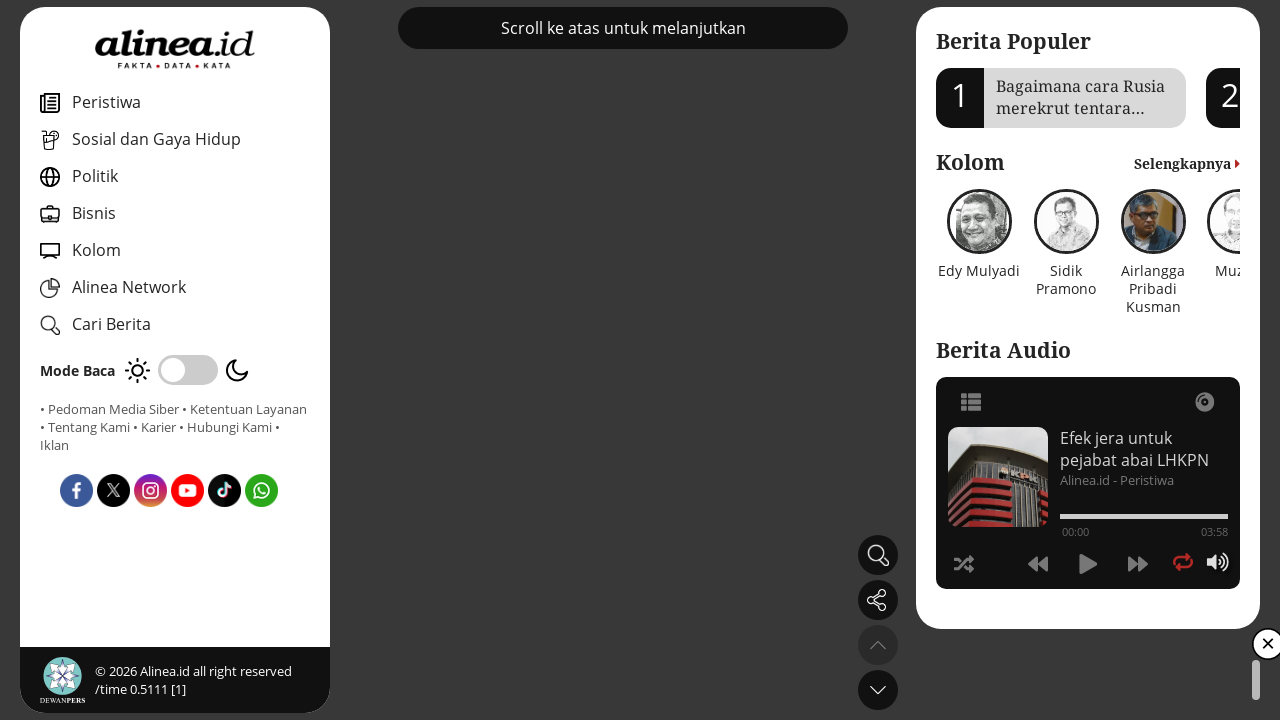

--- FILE ---
content_type: application/javascript; charset=utf-8
request_url: https://fundingchoicesmessages.google.com/f/AGSKWxUpSm7DOnC-ihdRopvLlZNpzQ-2lzc_4OqEp56nrIXsRpsZiZ83DgSboLwu9Ybo7gjxX07_H2wRshAwIhZSoma5jQMX6VWOJwQ4RIMNLJVmeR4_ZXcFu5zurzxN_V7CFPtWjSf_SgY4hiqEDicO-5XX17NHM3KhsCr8htSbLCpix2NeQ7ijnSgIZsuJ/__700x200..adlabs./requestmyspacead._ad_count./iframe_ad_
body_size: -1291
content:
window['912ca68b-fddf-4a23-ae8f-375775c894b5'] = true;